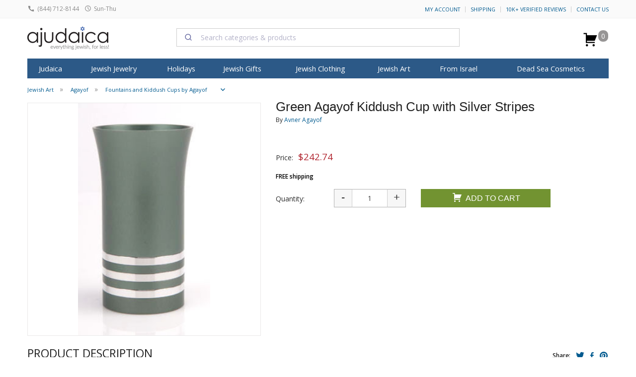

--- FILE ---
content_type: text/html; charset=windows-1255
request_url: https://ajudaica.com/ajax.php
body_size: 525
content:
{"result":"success","notification":"","msg":"","html":"","data":{"data":{"type":"event","attributes":{"properties":{"ProductName":"Green Agayof Kiddush Cup with Silver Stripes","ProductID":"15179","ImageURL":"https:\/\/www.ajudaica.com\/photos\/products\/","URL":"https:\/\/www.ajudaica.com\/Green-Agayof-Kiddush-Cup-with-Silver-Stripes\/item15179","Price":"242.74","Categories":["Jewish Art","Agayof","Fountains and Kiddush Cups by Agayof","Shabbat","Kiddush Cups","Aluminum Kiddush Cups"],"Brand":"Avner Agayof"},"metric":{"data":{"type":"metric","attributes":{"name":"Viewed Product"}}},"profile":{"data":{"type":"profile","attributes":{"properties":{"website":"aJudaica.com"}}}}}}},"response":"{\u0022errors\u0022:[{\u0022id\u0022:\u0022380751ae-b28d-4474-a002-93247502c23c\u0022,\u0022status\u0022:400,\u0022code\u0022:\u0022invalid\u0022,\u0022title\u0022:\u0022Invalid input.\u0022,\u0022detail\u0022:\u0022At least one profile identifier is required [email, phone_number or id (in place of external_id used for profiles endpoints)] Any email must be valid. This request failed with reason: missing valid identifier.\u0022,\u0022source\u0022:{\u0022pointer\u0022:\u0022profile\u0022},\u0022links\u0022:{},\u0022meta\u0022:{}}]}","json":{"errors":[{"id":"380751ae-b28d-4474-a002-93247502c23c","status":400,"code":"invalid","title":"Invalid input.","detail":"At least one profile identifier is required [email, phone_number or id (in place of external_id used for profiles endpoints)] Any email must be valid. This request failed with reason: missing valid identifier.","source":{"pointer":"profile"},"links":[],"meta":[]}]}}